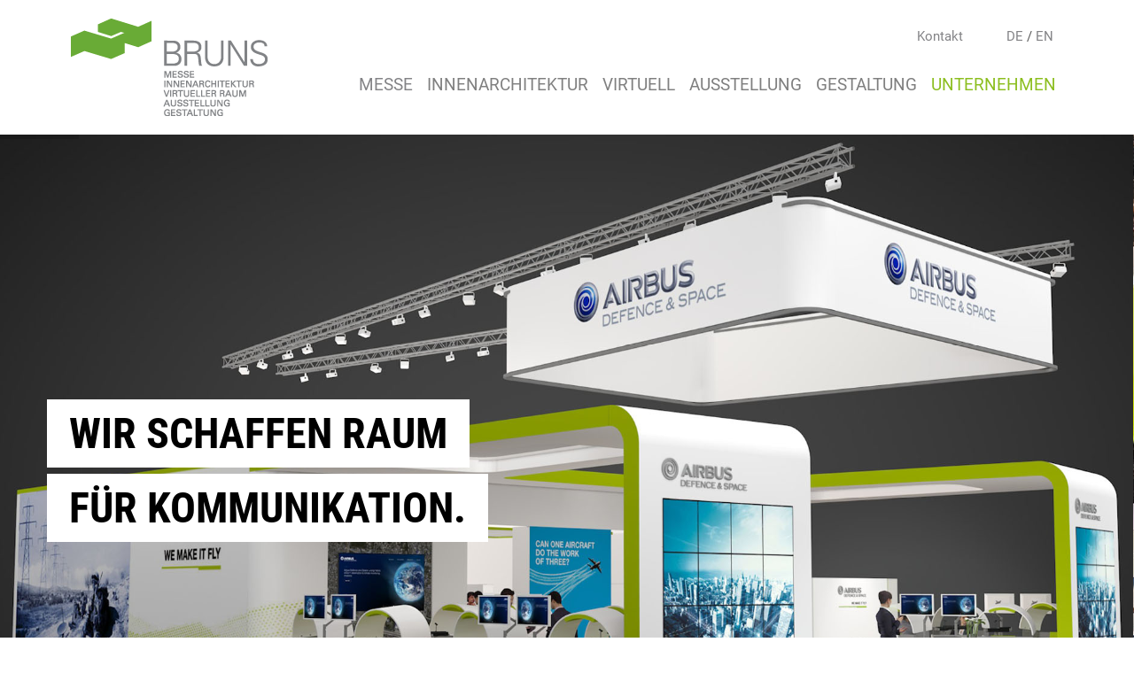

--- FILE ---
content_type: text/html; charset=utf-8
request_url: https://www.bruns-messebau.de/messe/airbus/
body_size: 4227
content:
<!DOCTYPE html>
<html lang="de">
<head>

<meta charset="utf-8">
<!-- 
	Technische Umsetzung:
	    ALCEDO MEDIA - Internetagentur Starnberg, München, www.alcedo-media.de

	This website is powered by TYPO3 - inspiring people to share!
	TYPO3 is a free open source Content Management Framework initially created by Kasper Skaarhoj and licensed under GNU/GPL.
	TYPO3 is copyright 1998-2026 of Kasper Skaarhoj. Extensions are copyright of their respective owners.
	Information and contribution at https://typo3.org/
-->

<base href="https://www.bruns-messebau.de/">
<link rel="shortcut icon" href="/fileadmin/templates/favicon.ico" type="image/x-icon">

<meta name="generator" content="TYPO3 CMS" />
<meta name="description" content="Messestand für Airbus Group, Ziel des Auftritts war es, den Fokus auf das Thema Gastgeben zu legen. Die Exponate hingegen sollten nur digital gezeigt werden." />
<meta name="keywords" content="Airbus Messestand, messe Airbus, messeauftritt airbus," />
<meta name="robots" content="index, follow" />
<meta name="author" content="BRUNS Messe- und Ausstellungs- Gestaltung GmbH" />
<meta name="twitter:card" content="summary" />
<meta name="language" content="de" />
<meta name="copyright" content="BRUNS Messe- und Ausstellungs- Gestaltung GmbH" />


<link rel="stylesheet" type="text/css" href="/typo3temp/assets/css/d42b6e1bdf.css?1611670968" media="all">
<link rel="stylesheet" type="text/css" href="/fileadmin/templates/css/bootstrap.min.css?1558376474" media="all">
<link rel="stylesheet" type="text/css" href="/fileadmin/templates/js/vendor/revolution/fonts/pe-icon-7-stroke/css/pe-icon-7-stroke.css?1558376685" media="all">
<link rel="stylesheet" type="text/css" href="/fileadmin/templates/js/vendor/revolution/fonts/font-awesome/css/font-awesome.min.css?1558376687" media="all">
<link rel="stylesheet" type="text/css" href="/fileadmin/templates/js/vendor/revolution/css/settings.css?1558376490" media="all">
<link rel="stylesheet" type="text/css" href="/fileadmin/templates/js/vendor/revolution/css/layers.css?1558376490" media="all">
<link rel="stylesheet" type="text/css" href="/fileadmin/templates/js/vendor/revolution/css/navigation.css?1558376491" media="all">
<link rel="stylesheet" type="text/css" href="/fileadmin/templates/css/main.css?1755506732" media="all">
<link rel="stylesheet" type="text/css" href="/fileadmin/templates/css/raleway.css?1666795262" media="all">
<link rel="stylesheet" type="text/css" href="/fileadmin/templates/css/roboto.css?1666795055" media="all">






<meta name="viewport" content="width=device-width, initial-scale=1, maximum-scale=1" />
	<script type="application/javascript" src="https://app.usercentrics.eu/latest/main.js" id="JiVGDM1Y"></script>
	<script type="text/plain" data-usercentrics="Google Analytics">
        var gaProperty = 'UA-50425291-1';
        var disableStr = 'ga-disable-' + gaProperty;
        if (document.cookie.indexOf(disableStr + '=true') > -1) {
            window[disableStr] = true;
        }
        function gaOptout() {
            document.cookie = disableStr + '=true; expires=Thu, 31 Dec 2099 23:59:59 UTC; path=/';
            window[disableStr] = true;
            alert('Das Tracking durch Google Analytics wurde in Ihrem Browser für diese Website deaktiviert.');
        }
    </script>
	<script type="text/plain" data-usercentrics="Google Analytics" async src="https://www.googletagmanager.com/gtag/js?id=UA-50425291-1"></script>
	<script type="text/plain" data-usercentrics="Google Analytics">
        window.dataLayer = window.dataLayer || [];
        function gtag(){dataLayer.push(arguments);}
        gtag('js', new Date());
        gtag('config', 'UA-50425291-1', { 'anonymize_ip': true });
    </script>
<title>Airbus Messestand - BRUNS Messebau</title>    <!--[if lt IE 9]>
<script src="http://html5shim.googlecode.com/svn/trunk/html5.js"></script>
    <![endif]-->
    <!--[if IE 9]>
<link href="css/styleie9.css" rel="stylesheet">
    <![endif]-->
<link rel="canonical" href="https://www.bruns-messebau.de/messe/airbus/"/>
</head>
<body>

<header>
    <nav class="navbar navbar-expand-xl navbar-light bg-white">
        <a class="navbar-brand" href="/">
            <img src="/fileadmin/templates/img/logo.png" alt="Bruns Messebau">
        </a>
        <div class="topnav">
            <ul class="topmenu"><li class="last"><a href="/kontakt/" title="Kontakt">Kontakt</a></li></ul>
                <ul class="tx-srlanguagemenu tx-srlanguagemenu-links">
        <li class="CUR">
            <a class="linked-language" href="https://www.bruns-messebau.de/">DE</a>
        </li>
        <li>/</li>
        <li class="NO SPC">
            <a class="linked-language" href="https://www.bruns-messebau.com/">EN</a>
        </li>
    </ul>
        </div>
        <button class="navbar-toggler" type="button" data-toggle="collapse" data-target="#navbarCollapse" aria-controls="navbarCollapse" aria-expanded="false" aria-label="Toggle navigation">
            <span class="navbar-toggler-icon"></span>
        </button>
        <div class="collapse navbar-collapse" id="navbarCollapse"><ul class="navbar-nav ml-auto"><li class="nav-item first active"><a href="/messe/" class="nav-link">Messe</a></li><li class="nav-item"><a href="/innenarchitektur/" class="nav-link">Innenarchitektur</a></li><li class="nav-item"><a href="/virtuell/" class="nav-link">Virtuell</a></li><li class="nav-item"><a href="/ausstellung/" class="nav-link">Ausstellung</a></li><li class="nav-item"><a href="/gestaltung/" class="nav-link">Gestaltung</a></li><li class="nav-item dropdown last"><a href="/unternehmen/ueber-uns/" class="nav-link dropdown-toggle">Unternehmen<b class="caret"></b></a><div class="dropdown-menu" aria-labelledby="navbarDropdownMenuLink"><ul><li class="nav-item first"><a href="/unternehmen/ueber-uns/" class="nav-link">Über uns</a></li><li class="nav-item"><a href="/unternehmen/karriere/" class="nav-link">Karriere</a></li><li class="nav-item"><a href="/unternehmen/presse/" class="nav-link">Presse</a></li><li class="nav-item last"><a href="/blog/" class="nav-link">Blog</a></li></ul></div></li></ul></div>
    </nav>
</header>

<main role="main">

    <a href="/newsletter" id="newsletter-banderole" title="Bruns Newsletter">
        <i class="fa fa-paper-plane" aria-hidden="true"></i>
    </a>

    <div id="content-wrapper"><!--TYPO3SEARCH_begin--><div class="rev_slider_wrapper">
    <div id="rev_slider" class="rev_slider"  data-version="5.0">
        <ul><li data-transition="fade">
    <img src="uploads/tx_templavoilaplus/Airbus_Stuhl_3_02.jpg" alt="Airbus Messestand" class="rev-slidebg" data-bgposition="top center" data-bgfit="cover" data-bgrepeat="no-repeat" data-kenburns="on" data-duration="15000" data-ease="Linear.easeNone" data-scalestart="100" data-scaleend="120" data-offsetstart="0 0" data-offsetend="0 0" data-rotatestart="0" data-rotateend="0" />
    <div class="tp-caption News-Title tp-resizeme rs-parallaxlevel-0"
         data-x="left"
         data-hoffset="80"
         data-y="top" data-voffset="450"
         data-whitespace="normal"
         data-transform_idle="o:1;"
         data-transform_in="o:0"
         data-transform_out="o:0"
         data-start="100"
    ><p>Wir schaffen Raum</p>
<p>für Kommunikation.</p></div>
</li><li data-transition="fade">
    <img src="uploads/tx_templavoilaplus/Airbus_DSEI_Bild_3.jpg" alt="Airbus Messestand" class="rev-slidebg" data-bgposition="top center" data-bgfit="cover" data-bgrepeat="no-repeat" data-kenburns="on" data-duration="15000" data-ease="Linear.easeNone" data-scalestart="100" data-scaleend="120" data-offsetstart="0 0" data-offsetend="0 0" data-rotatestart="0" data-rotateend="0" />
    <div class="tp-caption News-Title tp-resizeme rs-parallaxlevel-0"
         data-x="left"
         data-hoffset="80"
         data-y="top" data-voffset="450"
         data-whitespace="normal"
         data-transform_idle="o:1;"
         data-transform_in="o:0"
         data-transform_out="o:0"
         data-start="100"
    ><p>Wir schaffen Raum</p>
<p>für Kommunikation.</p></div>
</li><li data-transition="fade">
    <img src="uploads/tx_templavoilaplus/Airbus_DSEI_Bild_2.jpg" alt="Airbus Messestand" class="rev-slidebg" data-bgposition="top center" data-bgfit="cover" data-bgrepeat="no-repeat" data-kenburns="on" data-duration="15000" data-ease="Linear.easeNone" data-scalestart="100" data-scaleend="120" data-offsetstart="0 0" data-offsetend="0 0" data-rotatestart="0" data-rotateend="0" />
    <div class="tp-caption News-Title tp-resizeme rs-parallaxlevel-0"
         data-x="left"
         data-hoffset="80"
         data-y="top" data-voffset="450"
         data-whitespace="normal"
         data-transform_idle="o:1;"
         data-transform_in="o:0"
         data-transform_out="o:0"
         data-start="100"
    ><p>Wir schaffen Raum</p>
<p>für Kommunikation.</p></div>
</li><li data-transition="fade">
    <img src="uploads/tx_templavoilaplus/Airbus_Stuhl_4_02.jpg" alt="Airbus Messestand" class="rev-slidebg" data-bgposition="top center" data-bgfit="cover" data-bgrepeat="no-repeat" data-kenburns="on" data-duration="15000" data-ease="Linear.easeNone" data-scalestart="100" data-scaleend="120" data-offsetstart="0 0" data-offsetend="0 0" data-rotatestart="0" data-rotateend="0" />
    <div class="tp-caption News-Title tp-resizeme rs-parallaxlevel-0"
         data-x="left"
         data-hoffset="80"
         data-y="top" data-voffset="450"
         data-whitespace="normal"
         data-transform_idle="o:1;"
         data-transform_in="o:0"
         data-transform_out="o:0"
         data-start="100"
    ><p>Wir schaffen Raum</p>
<p>für Kommunikation.</p></div>
</li></ul>
    </div>
</div><section class="section-container bkg-white">
    <div class="container"><div class="row">
    <div class="col-xs-12 col-sm-12 col-md-8 offset-md-2"><div class="row">
    <div class="col-xs-12 col-sm-12 col-md-12 col-lg-12">
<div id="c322" class="frame frame-default frame-type-text frame-layout-0"><h1>Airbus Defence &amp; Space</h1><h3>DSEI, London</h3><p>&nbsp;</p></div>

</div>
</div><div class="row">
    <div class="col-xs-12 col-sm-6 col-md-6 col-lg-6">
<div id="c319" class="frame frame-default frame-type-text frame-layout-0"><p><strong>Ziel des Auftritts war es, den Fokus auf das Thema Gastgeben zu legen. Die Exponate hingegen sollten nur digital gezeigt werden.</strong></p><p>Daher entwarf BRUNS ein Konzept, das neben einem großen Kommunikationsbereich auch eine Zone für eine Virtual Reality-Anwendung einplante.&nbsp;</p></div>

</div>
    <div class="col-xs-12 col-sm-6 col-md-6 col-lg-6">
<div id="c320" class="frame frame-default frame-type-text frame-layout-0"><p>Mit einem Head-Mounted Display der Firma Oculus VR, einem Controller und Lautsprechern ausgestattet, waren die weiß-grünen Sessel der Eyecatcher auf dem Messestand von Airbus. Neben dem ungewöhnlichen Sitzerlebnis sorgten insbesondere die virtuellen Welten, in welche die Standbesucher beim Aufsetzen der VR-Brillen in den Sesseln entführt wurden, für Begeisterung.</p></div>

</div>
</div></div>
</div></div>
</section><section class="section-container bkg-green">
    <div class="container"><div class="row">
    <div class="col-xs-12 col-sm-12 col-md-8 offset-md-2"><div class="statement">
    <p>Räume erzählen Geschichten. Denn erst im Raum wird eine Idee oder eine Marke fühl- und erlebbar.&nbsp;</p>
</div></div>
</div></div>
</section><!--TYPO3SEARCH_end--></div>

    <footer>
        <div id="footer">
            <div class="container">
                <div class="row">
                    <div class="col-sm-6 col-md-3">
                        <div class="footer-headline">BRUNS Links</div><ul><li class="first"><a href="/kontakt/" title="Kontakt">Kontakt</a></li><li><a href="/unternehmen/karriere-1/" title="Karriere">Karriere</a></li><li><a href="/impressum/" title="Impressum">Impressum</a></li><li class="last"><a href="/datenschutz/" title="Datenschutz">Datenschutz</a></li></ul>
                    </div>
                    <div class="col-sm-6 col-md-3">
                            <div class="footer-headline">Kontakt</div>
        <ul>
        <li>
            BRUNS Messe- und Ausstellungsgestaltung GmbH
</li>
<li>
Augustin-Rösch-Str. 17 
        <ul>
        <li>
80935 München
</li>
<li>
            Telefon: +49 (0)89 / 35 49 09-0
        <ul>
        <li>
Fax: +49 (0)89 / 35 49 09-99
</li>
<li>
<a href="/cdn-cgi/l/email-protection#a6cfc8c0c9e6c4d4d3c8d58bcbc3d5d5c3c4c7d388c2c3"><span class="__cf_email__" data-cfemail="442d2a222b042636312a376929213737212625316a2021">[email&#160;protected]</span></a>
</li>
</ul>
                    </div>
                    <div class="col-sm-6 col-md-3">
                            <div class="footer-headline">Verbände</div>
<ul class="social-links">
<li>
    <a href="https://forward.live/" target="_blank" title="BRUNS Messebau Mitglied bei forward.live">
<img src="/fileadmin/user_upload/fwd_Logo_mit_Subline_grau.png" alt="forward.live">
</a>
        </li>
        <li>
      <a href="https://www.ifesnet.com/" target="_blank" title="BRUNS Messebau Mitglied bei IFES">
<img src="/fileadmin/user_upload/ifes_Logo-grau.png" alt="ifes">
</li>
</ul>
                    </div>
                    <div class="col-sm-6 col-md-3">
                            <div class="footer-headline">Folgen Sie uns</div>
<ul class="social-links">
<li>
    <a href="https://www.facebook.com/brunsmessebau/" target="_blank" title="BRUNS Messebau bei Facebook">
<i class="fa fa-facebook" aria-hidden="true"></i>
</a>
</li>
<li>
<li>
<a href="https://www.instagram.com/brunsmessebau" target="_blank" title="BRUNS Messebau bei Instagram">
<i class="fa fa-instagram" aria-hidden="true"></i>
</a>
</li>
<li>
<a href="https://de.linkedin.com/company/bruns-messe--und-ausstellungsgestaltung-gmbh" target="_blank" title="BRUNS Messebau auf Linkedin">
<i class="fa fa-linkedin" aria-hidden="true"></i>
</a>
</li>
<li>
<a href="https://www.youtube.com/user/brunsmesse" target="_blank" title="BRUNS Messebau bei YouTube">
<i class="fa fa-youtube" aria-hidden="true"></i>
    </a>
    </li>
  <li>
    </ul>
                    </div>
                </div>
            </div>
        </div>

        <div id="absfooter">
            <div class="container">
                <div class="row">
                    <div class="col-md-12"><span>Copyright &copy;&nbsp;2026&nbsp; BRUNS Messe- und Ausstellungsgestaltung GmbH. Alle Rechte vorbehalten.</span></div>
                </div>
            </div>
        </div>

    </footer>
</main>

<script data-cfasync="false" src="/cdn-cgi/scripts/5c5dd728/cloudflare-static/email-decode.min.js"></script><script src="/fileadmin/templates/js/vendor/jquery-3.3.1.min.js?1558376486" type="text/javascript"></script>
<script src="/fileadmin/templates/js/vendor/bootstrap.min.js?1558376487" type="text/javascript"></script>
<script src="/fileadmin/templates/js/vendor/revolution/js/jquery.themepunch.tools.min.js?1558376492" type="text/javascript"></script>
<script src="/fileadmin/templates/js/vendor/revolution/js/jquery.themepunch.revolution.min.js?1558376492" type="text/javascript"></script>
<script src="/fileadmin/templates/js/vendor/revolution/js/extensions/revolution.extension.kenburn.min.js?1558376502" type="text/javascript"></script>
<script src="/fileadmin/templates/js/vendor/revolution/js/extensions/revolution.extension.parallax.min.js?1558376502" type="text/javascript"></script>
<script src="/fileadmin/templates/js/vendor/revolution/js/extensions/revolution.extension.navigation.min.js?1558376502" type="text/javascript"></script>
<script src="/fileadmin/templates/js/vendor/revolution/js/extensions/revolution.extension.carousel.min.js?1558376501" type="text/javascript"></script>
<script src="/fileadmin/templates/js/vendor/revolution/js/extensions/revolution.extension.slideanims.min.js?1558376502" type="text/javascript"></script>
<script src="/fileadmin/templates/js/vendor/revolution/js/extensions/revolution.extension.layeranimation.min.js?1558376501" type="text/javascript"></script>
<script src="/fileadmin/templates/js/vendor/isotope.pkgd.min.js?1558376486" type="text/javascript"></script>
<script src="https://unpkg.com/imagesloaded@4/imagesloaded.pkgd.min.js" type="text/javascript"></script>
<script src="/fileadmin/templates/js/main.js?1610663478" type="text/javascript"></script>


<script defer src="https://static.cloudflareinsights.com/beacon.min.js/vcd15cbe7772f49c399c6a5babf22c1241717689176015" integrity="sha512-ZpsOmlRQV6y907TI0dKBHq9Md29nnaEIPlkf84rnaERnq6zvWvPUqr2ft8M1aS28oN72PdrCzSjY4U6VaAw1EQ==" data-cf-beacon='{"version":"2024.11.0","token":"5290157bb131474c8dcd3cb5ce71eea7","r":1,"server_timing":{"name":{"cfCacheStatus":true,"cfEdge":true,"cfExtPri":true,"cfL4":true,"cfOrigin":true,"cfSpeedBrain":true},"location_startswith":null}}' crossorigin="anonymous"></script>
</body>
</html>

--- FILE ---
content_type: text/css
request_url: https://www.bruns-messebau.de/fileadmin/templates/css/main.css?1755506732
body_size: 2520
content:
/* GLOBAL STYLES
-------------------------------------------------- */
/* Padding below the footer and lighter body text */

body {
    font-family: 'Roboto', 'Helvetica Neue', Helvetica, Arial, sans-serif;
    font-display: swap;
    font-size: 14pt;
    padding-top: 0;
    padding-bottom: 0;
    color: #5a5a5a;
}

h1 {
    font-family: 'Roboto Condensed', sans-serif;
    font-display: swap;
    font-weight: 500;
    margin-bottom: 30px;
}

h2 {
    font-family: 'Roboto Condensed', sans-serif;
    font-display: swap;
}

h3 {
    font-family: 'Roboto Condensed', sans-serif;
    font-display: swap;
    margin-top: 1.5rem;
    margin-bottom: 1rem;
}

.subheadline {
    font-family: 'Roboto Condensed', sans-serif;
    font-display: swap;
    font-size: 20pt;
    font-weight: 200;
    margin-top: -30px;
    margin-bottom: 30px;
}

a {
    color: #8cbe1f;
}

.btn {
    border-radius: 0;
    padding: 0.75rem 1.25rem;
}

.btn.btn-primary {
    background: #8cbe1f;
    border-color: #8cbe1f;
    color: #fff;
}

.pb-lg-10 {
    padding-bottom: 100px;
}

.gap-50 {
    height: 50px;
}

.gap-100 {
    height: 100px;
}

.green {
    color: #8cbe1f;
}

.black {
    color: #000;
}

.navbar {
    padding: 1rem 5rem;
}

.navbar .topnav {
    font-size: 11pt;
    padding-right: .7rem;
    position: absolute;
    top: 30px;
    right: 5rem;
}

.navbar .topnav ul {
    display: inline-block;
    list-style: none;
    margin: 0;
    padding: 0;
}

.navbar .topnav .topmenu {
    margin-right: 45px;
}

.navbar .topnav ul li {
    display: inline-block;
}

.navbar .topnav ul li a {
    color: #838386;
}

.navbar-nav .nav-item {
    text-transform: uppercase;
}

.navbar-light .navbar-nav .active > .nav-link,
.navbar-light .navbar-nav .nav-link.active,
.navbar-light .navbar-nav .nav-link.show,
.navbar-light .navbar-nav .show > .nav-link {
    color: #838386;
}

.navbar-expand-md .navbar-nav .nav-link {
    padding-right: .7rem;
    padding-left: .7rem;
    text-transform: uppercase;
}

.navbar-nav .nav-item:last-child a {
    color: #8cbe1f;
}

#navbarCollapse {
    margin-top: 40px;
}

.navbar-expand-md .navbar-nav .dropdown-menu {
    padding: 1rem 1rem;
}

.navbar-expand-md .navbar-nav .dropdown-menu li {
    padding: 5px 0;
    width: 100%;
}

.navbar-expand-md .navbar-nav .dropdown-menu li a {
    display: block;
}

.dropdown-toggle::after {
    display: none;
}

.dropdown-menu {
    min-width: 16rem;
}

.dropdown-menu ul {
    list-style: none;
    padding: 0;
}

.dropdown-menu ul .nav-link {
    padding: .2rem 1rem;
}

.dropdown-menu ul .nav-item.last .nav-link {
    color: rgba(0,0,0,.5);
}

.dropdown.last .dropdown-menu {
    left: inherit;
    right: 0;
}

.navbar-nav .nav-item.last .dropdown-menu .nav-link {
    color: rgba(0,0,0,.5);
}
.navbar-nav .nav-item.last .dropdown-menu .nav-link:hover {
    color: rgba(0,0,0,.7);
}


.stage {
    /*margin-bottom: 100px;*/
    position: relative;
}

.stage img {
    height: auto;
    width: 100%;
}

.stage .stage-caption {
    bottom: 80px;
    left: 120px;
    position: absolute;
}

.stage .stage-caption p {
    background: #fff;
    color: #000;
    display: table;
    font-family: 'Roboto Condensed', sans-serif;
    font-size: 36pt;
    font-weight: 900;
    line-height: normal;
    margin: 0 0 10px;
    padding: 10px 25px;
    text-transform: uppercase;
}

.rev_slider_wrapper {
    margin-bottom: 0;
}

.rev_slider_wrapper .tp-caption {
    font-family: 'Roboto Condensed', sans-serif;
}

.rev_slider_wrapper .tp-caption p {
    background: #fff;
    color: #000;
    display: table;
    font-family: 'Roboto Condensed', sans-serif;
    font-size: 36pt !important;
    font-weight: 900;
    line-height: normal !important;
    margin: 0 0 10px;
    max-width: initial;
    padding: 10px 25px !important;
    text-transform: uppercase;
    white-space: nowrap !important;
    width: auto;
}

.section-container {
    padding-top: 75px;
    padding-bottom: 75px;
}

.section-container.bkg-blue {
    background: #000073;
    color: #fff;
}

.section-container.bkg-light-gray {
    background: #f5f5f5;
}

.section-container.bkg-gray {
    background: #eee;
}

.section-container.bkg-green {
    background: #8cbe1f;
    color: #fff;
}

.section-container.bkg-orange {
    background: #fe5000;
    color: #fff;
}

.section-container.bkg-orange a {
    color: #000;
}

.section-container.bkg-pink {
    background: #da1884;
    color: #fff;
}

.section-container.bkg-pink a {
    color: #000;
}

.section-container.bkg-white {
    background: #fff;
}

.service-grid {
    margin: 100px 0;
}

.service-box {
    color: #838386;
    text-decoration: none;
}

.service-box:hover {
    color: #8cbe1f;
    text-decoration: none;
}

.service-box img {
    height: auto;
    margin-bottom: 15px;
    width: 100%;
}

.service-box .caption {
    color: #838386;
    font-size: 15pt;
    text-transform: uppercase;
}

.service-box:hover .caption {
    color: #8cbe1f;
    text-decoration: none;
}

.headline {
    font-weight: bolder;
    position: relative;
    padding-bottom: 50px;
    text-transform: uppercase;
}

.headline:after {
    background: #8cbe1f;
    content: "";
    height: 5px;
    left: -25px;
    position: absolute;
    top: 70px;
    width: 100px;
}


.hero {
    margin: 120px 0;
    padding: 100px;
}

.hero.green {
    background: #8cbe1f;
    color: #fff;
}

.hero.orange {
    background: #fe5000;
    color: #fff;
}

blockquote.quotation {
    font-size: 28pt;
    padding: 25px 100px;
    text-align: center;
    text-transform: uppercase;
}

blockquote.quotation .author {
    font-size: 15pt;
    margin-top: 50px;
}

.statement {
    font-family: 'Roboto Slab';
    font-size: 30pt;
}

.statement.statement-smaller {
    font-size: 20pt;
}

.portfolio-container {
    background: #eee;
    padding: 75px 0 25px 0;
}

.portfolio-box .inner {
    padding: 0 25px 15px 25px;
}

.filter-button-group {
    margin-bottom: 50px;
    text-align: center;
}

.filter-button-group button {
    background: 0;
    border: 0;
    color: #8cbe1f;
    margin: 0 12px;
    text-decoration: none;
}

.filter-button-group button:hover {
    color: #8cbe1f;
    text-decoration: underline;
}

.team .image {
    margin-bottom: 20px;
}

.team .image img {
    border-radius: 100%;
    width: 100%;
    height: auto;
    -webkit-filter: grayscale(100%);
    filter: grayscale(100%);
}

.team img:hover {
    -webkit-filter: grayscale(0%);
    filter: grayscale(0%);
}

.team .title {
    font-size: 16pt;
    text-align: center;
}

.team .subtitle {
    color: #8cbe1f;
    font-size: 12pt;
    text-align: center;
}


.joblist .title {
    color: #8cbe1f;
    font-size: 24pt;
    margin-bottom: 10px;
}

.joblist .category {
    font-size: 16pt;
    margin-bottom: 15px;
}

.joblist .link {
    color: #8cbe1f;
}

.joblist .city {
    font-size: 16pt;
    font-weight: 500;
}

.joblist .country {
    font-size: 16pt;
}

.joblist .row {

    padding-bottom: 15px;
}

.joblist .job-essentials {
    border-bottom: 1px solid #ddd;
    align-self: flex-end;
    padding-bottom: 20px;
}

.joblist .job-location {
    border-bottom: 1px solid #ddd;
    align-self: flex-end;
    padding-bottom: 20px;
}



/* MARKETING CONTENT
-------------------------------------------------- */

.masonry-grid {
    margin-bottom: 0;
}

.masonry-grid:after {
    clear: both;
    content: "";
    height: 1%;
}

.masonry-item-content {
    cursor: pointer;
    height: auto;
    background: #fff;
    margin-bottom: 40px;
}

.masonry-item-content img {
    height: auto;
    margin-bottom: 20px;
    width: 100%;
}

.masonry-item-content:hover img {
    -webkit-filter: grayscale(100%); /* Safari 6.0 - 9.0 */
    filter: grayscale(100%);
}

.masonry-item-content a {
    color: #838386;
    text-decoration: none;
}

.masonry-item-content .category {
    color: #8cbe1f;
    margin-bottom: 20px;
    text-transform: uppercase;
}

.masonry-item-content.szenografie .category {
    color: #ff5001;
}

.masonry-item-content .description {
    font-size: 15pt;
    font-weight: normal;
    margin-bottom: 15px;
}

.masonry-item-content .arrow {
    color: #8cbe1f;
    font-size: 24pt;
}

.masonry-item-content:hover .arrow {
    margin-left: 20px;
}

.masonry-item-content.szenografie .arrow {
    color: #ff5001;
}

.form-control {
    background: #eee;
    border: 1px solid #eee;
    height: auto;
    -webkit-border-radius: 0;
    -moz-border-radius: 0;
    border-radius: 0;
    padding: .8rem .8rem;
}


/* Footer */

#footer {
    background: #f5f5f5;
    padding: 100px 0;
}

#footer .footer-headline {
    color: #8cbe1f;
    padding-bottom: 40px;
    position: relative;
    text-transform: uppercase;
}

#footer .footer-headline:after {
    background: #8cbe1f;
    content: "";
    height: 3px;
    left: -15px;
    position: absolute;
    top: 45px;
    width: 80px;
}

#footer ul {
    list-style: none;
    margin: 0;
    padding: 0;
}

#footer ul li {
    margin-bottom: 12px;
}

#footer ul li a {
    color: #5a5a5a;
}

#footer ul.social-links li {
    display: inline-block;
    margin-right: 15px;
}

#footer ul.social-links li .fa {
    font-size: 24pt;
}

#footer ul.social-links li a {
}

#absfooter {
    font-size: 11pt;
    padding: 30px 0;
}

.news-single .article .news-img-wrap {
    float: none;
    margin: 0 0 30px 0;
    text-align: center;
    width: 100%;
}

.news-single .article .news-img-wrap img {
    height: auto;
    margin-bottom: 25px;
    width: 100%;
}

.news-single .footer {
    border-top: 0;
    margin: 0 0 40px 0;
    padding-top: 0;
}

.news-list {
    padding-bottom: 25px;
}

.news-list .page-navigation {
    bottom: -30px;
    left: 0;
    position: absolute;
    width: 100%;
}

.news-list .page-navigation ul li {
    margin-left: 10px;
}

#newsletter-banderole {
    background: #FE5000;
    color: #fff;
    display: inline-block;
    height: 70px;
    padding-top: 18px;
    position: fixed;
    top: 200px;
    right: 0;
    text-align: center;
    width: 70px;
    z-index: 9999999;
}

#newsletter-banderole:hover {
    color: #000;
}

#newsletter-banderole i {
    font-size: 32px;
}

#kontaktformular-594 .control-label {
    display: none;
}

#contact-2361 .control-label {
    display: none;
}

#kontaktformular-594 .form-check {
    padding-left: 0;
}

#kontaktformular-594-checkbox-1 {
    margin-right: 7px;
}

.navbar-toggler {
    border: 0;
    margin-top: 60px;
    padding-right: 0;
    padding-left: 0;
}

.navbar-light .navbar-toggler-icon {
    background-image: url("data:image/svg+xml,%3csvg viewBox='0 0 30 30' xmlns='http://www.w3.org/2000/svg'%3e%3cpath stroke='rgba(131, 131, 134, 1)' stroke-width='3' stroke-linecap='round' stroke-miterlimit='10' d='M4 7h22M4 15h22M4 23h22'/%3e%3c/svg%3e");
}

.dropdown-toggle .caret:after {
    position: absolute;
    top: 14px;
    right: 5px;
    font-family: "FontAwesome";
    font-size: 28px;
    line-height: 16px;
    content: "\f107";
}

.dropdown-toggle::after {
    border: 0;
}



/* RESPONSIVE CSS
-------------------------------------------------- */

@media (min-width: 1600px) {
    .container{
        max-width: 1480px;
    }
}

@media (min-width: 40em) {
    /* Bump up size of carousel content */
    .carousel-caption p {
        margin-bottom: 1.25rem;
        font-size: 1.25rem;
        line-height: 1.4;
    }

    .featurette-heading {
        font-size: 50px;
    }
}

@media (min-width: 62em) {
    .featurette-heading {
        margin-top: 7rem;
    }
}

@media screen and (min-width: 1200px) {

    .dropdown-toggle .caret::after {
        display: none;
    }

}

@media screen and  (max-width: 1199.99px) {

    .navbar .topnav {
        padding-right: 0;
    }

    .navbar-nav {
        border-top: 1px solid #eee;
    }

    .navbar-nav .nav-item {
        border-bottom: 1px solid #eee;
        padding-left: 5px;
    }

    .dropdown-menu {
        border: 0;
        border-radius: 0;
    }

    .dropdown-menu ul .nav-item {
        border-bottom: 0;
    }

    .dropdown-menu ul .nav-item .nav-link {
        padding: 5px;
    }

}

@media screen and  (max-width: 992px) {

    .dropdown-toggle::after {
        display: inline-block;
        float: right;
    }

    .stage .stage-caption {

    }

    .stage .stage-caption p {
        font-size: 24pt;
    }

    .rev_slider_wrapper .tp-caption p {
        font-size: 24pt !important;
    }

}

@media screen and  (max-width: 768px) {

    body {
        font-size: 13pt;
    }

    .stage .stage-caption {
        bottom: 50px;
    }

    #newsletter-banderole {
        bottom: 100px;
        height: 60px;
        padding-top: 14px;
        top: initial;
        width: 60px;
    }

    .section-container {
        padding-top: 50px;
        padding-bottom: 50px;
    }

    .statement {
        font-size: 25pt;
    }

    #footer {
        padding: 75px 0;
    }

    #absfooter {
        padding: 25px 0;
    }

}

@media screen and  (max-width: 576px) {

    body {
        font-size: 12pt;
    }

    .h1, h1 {
        font-size: 2rem;
        margin-bottom: 25px;
    }

    .h3, h3 {
        font-size: 1.5rem;
        margin-bottom: 0.75rem;
    }

    .navbar {
        padding: 1rem 1rem;
    }

    .navbar .topnav {
        padding-right: 0;
        right: 1rem;
    }

    .navbar .topnav .topmenu {
        margin-right: 20px;
    }

    .navbar-light .navbar-brand {
        max-width: 175px;
    }

    .navbar-light .navbar-brand img {
        width: 100%;
        height: auto;
    }

    .stage .stage-caption {
        bottom: 25px;
        left: 30px;
    }

    .stage .stage-caption p {
        font-size: 16pt;
        margin: 0 0 5px;
        padding: 5px 15px;
    }

    .rev_slider_wrapper .tp-caption p {
        font-size: 16pt !important;
        line-height: normal !important;
        margin: 0 0 5px !important;
        padding: 5px 15px !important;
    }

    .statement {
        font-size: 20pt;
    }

    blockquote.quotation {
        font-size: 20pt;
        padding: 25px 50px;
    }

    blockquote.quotation .author {
        font-size: 14pt;
        margin-top: 25px;
    }

    .section-container {
        padding-top: 25px;
        padding-bottom: 25px;
    }

    .masonry-item-content .description {
        font-size: 12pt;
    }

    #footer {
        padding: 40px 15px;
    }

    #absfooter {
        padding: 20px 0;
    }

}

#newsletter-banderole {
  display: none;
}


--- FILE ---
content_type: application/javascript
request_url: https://www.bruns-messebau.de/fileadmin/templates/js/main.js?1610663478
body_size: 1039
content:

var revapi;
$(document).ready(function() {
    revapi = $("#rev_slider").revolution({
        sliderType:"carousel",
        sliderLayout:"fullwidth",
        delay:9000,
        navigation: {
            arrows:{enable:true},
            onHoverStop:"off",
        },
        gridwidth:1920,
        gridheight:980,
        spinner:"off",
        lazyType: "none"
    });


});	/*ready*/

/*var revapi467;
$(document).ready(function() {
    if($("#rev_slider_467_1").revolution == undefined){
        revslider_showDoubleJqueryError("#rev_slider_467_1");
    }else{
        revapi467 = $("#rev_slider_467_1").show().revolution({
            sliderType:"carousel",
            //jsFileLocation:"js/vendor/revolution/js/",
            sliderLayout:"fullwidth",
            delay:0,
            dottedOverlay:"none",

            navigation: {
                keyboardNavigation:"off",
                keyboard_direction: "horizontal",
                mouseScrollNavigation:"off",
                mouseScrollReverse:"default",
                onHoverStop:"off",
                arrows: {
                    style:"erinyen",
                    enable:true,
                    hide_onmobile:true,
                    hide_under:600,
                    hide_onleave:true,
                    hide_delay:200,
                    hide_delay_mobile:1200,
                    tmp:'<div class="tp-title-wrap">  	<div class="tp-arr-imgholder"></div>    <div class="tp-arr-img-over"></div>	<span class="tp-arr-titleholder">{{title}}</span> </div>',
                    left: {
                        h_align:"left",
                        v_align:"center",
                        h_offset:30,
                        v_offset:0
                    },
                    right: {
                        h_align:"right",
                        v_align:"center",
                        h_offset:30,
                        v_offset:0
                    }
                }
                ,
                thumbnails: {
                    style:"gyges",
                    enable:false,
                    width:60,
                    height:60,
                    min_width:60,
                    wrapper_padding:0,
                    wrapper_color:"transparent",
                    wrapper_opacity:"1",
                    tmp:'<span class="tp-thumb-img-wrap">  <span class="tp-thumb-image"></span></span>',
                    visibleAmount:5,
                    hide_onmobile:true,
                    hide_under:800,
                    hide_onleave:false,
                    direction:"horizontal",
                    span:false,
                    position:"inner",
                    space:5,
                    h_align:"center",
                    v_align:"bottom",
                    h_offset:0,
                    v_offset:20
                }
            },
            carousel: {
                horizontal_align: "center",
                vertical_align: "center",
                fadeout: "on",
                maxVisibleItems: 3,
                infinity: "on",
                space: 0,
                stretch: "off"
            },
            viewPort: {
                enable:true,
                outof:"pause",
                visible_area:"100%",
                presize:false
            },
            responsiveLevels:[1240,1024,778,480],
            visibilityLevels:[1240,1024,778,480],
            gridwidth:[1240,1024,778,480],
            gridheight:[600,600,500,400],
            lazyType:"none",
            parallax: {
                type:"mouse",
                origo:"slidercenter",
                speed:2000,
                levels:[2,3,4,5,6,7,12,16,10,50,46,47,48,49,50,55],
                type:"mouse",
            },
            shadow:0,
            spinner:"off",
            stopLoop:"off",
            stopAfterLoops:-1,
            stopAtSlide:-1,
            shuffle:"off",
            autoHeight:"off",
            hideThumbsOnMobile:"on",
            hideSliderAtLimit:0,
            hideCaptionAtLimit:0,
            hideAllCaptionAtLilmit:0,
            debugMode:false,
            fallbacks: {
                simplifyAll:"off",
                nextSlideOnWindowFocus:"off",
                disableFocusListener:false,
            }
        });
    }
});*/


/*$(window).load(function() {

    $('.masonry-grid').isotope({
        itemSelector: '.grid-item',
        percentPosition: true,
        layoutMode: 'masonry'
    });
});*/

// use document.ready instead of window.load
// window.load waits for all resources to be loaded first
$( function() {
    // now doc is ready, make selection
    // use another selector, not .isotope,
    // since that is dynamically added in Isotope v1
    var $container = $('.masonry-grid');
    // use imagesLoaded, instead of window.load
    $container.imagesLoaded( function() {
        $container.isotope({
            itemSelector: '.grid-item',
            percentPosition: true,
            layoutMode: 'masonry',
            sortBy: 'original-order'
        });
    })

    $('.filter-button-group').on( 'click', 'button', function() {
        var filterValue = $(this).attr('data-filter');
        $container.isotope({ filter: filterValue });
    });

});

$('ul.navbar-nav li.dropdown').hover(function() {
    $(this).find('.dropdown-menu').stop(true, true).delay(200).fadeIn(500);
}, function() {
    $(this).find('.dropdown-menu').stop(true, true).delay(200).fadeOut(500);
});

$('#homeModal').modal('show');

